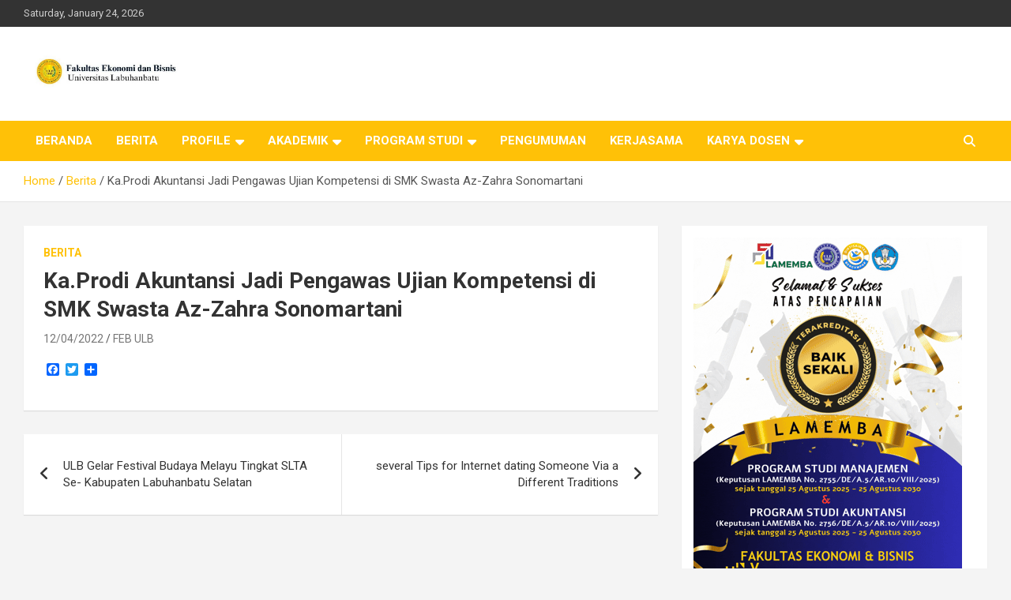

--- FILE ---
content_type: text/html; charset=UTF-8
request_url: https://feb.ulb.ac.id/ka-prodi-akuntansi-jadi-pengawas-ujian-kompetensi-di-smk-swasta-az-zahra-sonomartani/
body_size: 11792
content:
<!doctype html>
<html lang="en-US">
<head>
	<meta charset="UTF-8">
	<meta name="viewport" content="width=device-width, initial-scale=1, shrink-to-fit=no">
	<link rel="profile" href="https://gmpg.org/xfn/11">

	<meta name='robots' content='index, follow, max-image-preview:large, max-snippet:-1, max-video-preview:-1' />
	<style>img:is([sizes="auto" i], [sizes^="auto," i]) { contain-intrinsic-size: 3000px 1500px }</style>
	<meta property="og:title" content="Ka.Prodi Akuntansi Jadi Pengawas Ujian Kompetensi di SMK Swasta Az-Zahra Sonomartani"/>
<meta property="og:description" content=""/>
<meta property="og:type" content="article"/>
<meta property="og:article:published_time" content="2022-04-12 04:18:33"/>
<meta property="og:article:modified_time" content="2022-04-12 04:18:33"/>

<!-- Twitter Card generated by Blog2Social 850 - https://www.blog2social.com -->
<meta name="twitter:card" content="summary">
<meta name="twitter:title" content="Ka.Prodi Akuntansi Jadi Pengawas Ujian Kompetensi di SMK Swasta Az-Zahra Sonomartani"/>
<meta name="twitter:description" content=""/>
<!-- Twitter Card generated by Blog2Social 850 - https://www.blog2social.com -->
<meta name="author" content="FEB ULB"/>

	<!-- This site is optimized with the Yoast SEO plugin v25.6 - https://yoast.com/wordpress/plugins/seo/ -->
	<title>Ka.Prodi Akuntansi Jadi Pengawas Ujian Kompetensi di SMK Swasta Az-Zahra Sonomartani - FEB ULB - Universitas Labuhanbatu</title>
	<link rel="canonical" href="https://feb.ulb.ac.id/ka-prodi-akuntansi-jadi-pengawas-ujian-kompetensi-di-smk-swasta-az-zahra-sonomartani/" />
	<meta property="og:url" content="https://feb.ulb.ac.id/ka-prodi-akuntansi-jadi-pengawas-ujian-kompetensi-di-smk-swasta-az-zahra-sonomartani/" />
	<meta property="og:site_name" content="FEB ULB - Universitas Labuhanbatu" />
	<meta property="article:published_time" content="2022-04-12T04:18:33+00:00" />
	<meta name="author" content="FEB ULB" />
	<meta name="twitter:label1" content="Written by" />
	<meta name="twitter:data1" content="FEB ULB" />
	<script type="application/ld+json" class="yoast-schema-graph">{"@context":"https://schema.org","@graph":[{"@type":"Article","@id":"https://feb.ulb.ac.id/ka-prodi-akuntansi-jadi-pengawas-ujian-kompetensi-di-smk-swasta-az-zahra-sonomartani/#article","isPartOf":{"@id":"https://feb.ulb.ac.id/ka-prodi-akuntansi-jadi-pengawas-ujian-kompetensi-di-smk-swasta-az-zahra-sonomartani/"},"author":{"name":"FEB ULB","@id":"https://feb.ulb.ac.id/#/schema/person/5ec523b5e714fe8d398c9f95c0904a1c"},"headline":"Ka.Prodi Akuntansi Jadi Pengawas Ujian Kompetensi di SMK Swasta Az-Zahra Sonomartani","datePublished":"2022-04-12T04:18:33+00:00","mainEntityOfPage":{"@id":"https://feb.ulb.ac.id/ka-prodi-akuntansi-jadi-pengawas-ujian-kompetensi-di-smk-swasta-az-zahra-sonomartani/"},"wordCount":12,"publisher":{"@id":"https://feb.ulb.ac.id/#organization"},"articleSection":["Berita"],"inLanguage":"en-US"},{"@type":"WebPage","@id":"https://feb.ulb.ac.id/ka-prodi-akuntansi-jadi-pengawas-ujian-kompetensi-di-smk-swasta-az-zahra-sonomartani/","url":"https://feb.ulb.ac.id/ka-prodi-akuntansi-jadi-pengawas-ujian-kompetensi-di-smk-swasta-az-zahra-sonomartani/","name":"Ka.Prodi Akuntansi Jadi Pengawas Ujian Kompetensi di SMK Swasta Az-Zahra Sonomartani - FEB ULB - Universitas Labuhanbatu","isPartOf":{"@id":"https://feb.ulb.ac.id/#website"},"datePublished":"2022-04-12T04:18:33+00:00","breadcrumb":{"@id":"https://feb.ulb.ac.id/ka-prodi-akuntansi-jadi-pengawas-ujian-kompetensi-di-smk-swasta-az-zahra-sonomartani/#breadcrumb"},"inLanguage":"en-US","potentialAction":[{"@type":"ReadAction","target":["https://feb.ulb.ac.id/ka-prodi-akuntansi-jadi-pengawas-ujian-kompetensi-di-smk-swasta-az-zahra-sonomartani/"]}]},{"@type":"BreadcrumbList","@id":"https://feb.ulb.ac.id/ka-prodi-akuntansi-jadi-pengawas-ujian-kompetensi-di-smk-swasta-az-zahra-sonomartani/#breadcrumb","itemListElement":[{"@type":"ListItem","position":1,"name":"Home","item":"https://feb.ulb.ac.id/"},{"@type":"ListItem","position":2,"name":"Ka.Prodi Akuntansi Jadi Pengawas Ujian Kompetensi di SMK Swasta Az-Zahra Sonomartani"}]},{"@type":"WebSite","@id":"https://feb.ulb.ac.id/#website","url":"https://feb.ulb.ac.id/","name":"FEB ULB - Universitas Labuhanbatu","description":"","publisher":{"@id":"https://feb.ulb.ac.id/#organization"},"potentialAction":[{"@type":"SearchAction","target":{"@type":"EntryPoint","urlTemplate":"https://feb.ulb.ac.id/?s={search_term_string}"},"query-input":{"@type":"PropertyValueSpecification","valueRequired":true,"valueName":"search_term_string"}}],"inLanguage":"en-US"},{"@type":"Organization","@id":"https://feb.ulb.ac.id/#organization","name":"FEB ULB - Universitas Labuhanbatu","url":"https://feb.ulb.ac.id/","logo":{"@type":"ImageObject","inLanguage":"en-US","@id":"https://feb.ulb.ac.id/#/schema/logo/image/","url":"https://feb.ulb.ac.id/wp-content/uploads/2024/02/cropped-cropped-FAKULTAS-EKONOMI-DAN-BISNIS-1.jpg","contentUrl":"https://feb.ulb.ac.id/wp-content/uploads/2024/02/cropped-cropped-FAKULTAS-EKONOMI-DAN-BISNIS-1.jpg","width":1203,"height":185,"caption":"FEB ULB - Universitas Labuhanbatu"},"image":{"@id":"https://feb.ulb.ac.id/#/schema/logo/image/"}},{"@type":"Person","@id":"https://feb.ulb.ac.id/#/schema/person/5ec523b5e714fe8d398c9f95c0904a1c","name":"FEB ULB","image":{"@type":"ImageObject","inLanguage":"en-US","@id":"https://feb.ulb.ac.id/#/schema/person/image/","url":"https://secure.gravatar.com/avatar/f38c828a145681d292a24771588200f93d29ffb81a1955b23161058792991fe1?s=96&d=mm&r=g","contentUrl":"https://secure.gravatar.com/avatar/f38c828a145681d292a24771588200f93d29ffb81a1955b23161058792991fe1?s=96&d=mm&r=g","caption":"FEB ULB"},"url":"https://feb.ulb.ac.id/author/admin/"}]}</script>
	<!-- / Yoast SEO plugin. -->


<link rel='dns-prefetch' href='//static.addtoany.com' />
<link rel='dns-prefetch' href='//fonts.googleapis.com' />
<link rel="alternate" type="application/rss+xml" title="FEB ULB - Universitas Labuhanbatu &raquo; Feed" href="https://feb.ulb.ac.id/feed/" />
<link rel="alternate" type="application/rss+xml" title="FEB ULB - Universitas Labuhanbatu &raquo; Comments Feed" href="https://feb.ulb.ac.id/comments/feed/" />
<link rel="alternate" type="application/rss+xml" title="FEB ULB - Universitas Labuhanbatu &raquo; Ka.Prodi Akuntansi Jadi Pengawas Ujian Kompetensi di SMK Swasta Az-Zahra Sonomartani Comments Feed" href="https://feb.ulb.ac.id/ka-prodi-akuntansi-jadi-pengawas-ujian-kompetensi-di-smk-swasta-az-zahra-sonomartani/feed/" />
<script type="text/javascript">
/* <![CDATA[ */
window._wpemojiSettings = {"baseUrl":"https:\/\/s.w.org\/images\/core\/emoji\/16.0.1\/72x72\/","ext":".png","svgUrl":"https:\/\/s.w.org\/images\/core\/emoji\/16.0.1\/svg\/","svgExt":".svg","source":{"concatemoji":"https:\/\/feb.ulb.ac.id\/wp-includes\/js\/wp-emoji-release.min.js?ver=6.8.3"}};
/*! This file is auto-generated */
!function(s,n){var o,i,e;function c(e){try{var t={supportTests:e,timestamp:(new Date).valueOf()};sessionStorage.setItem(o,JSON.stringify(t))}catch(e){}}function p(e,t,n){e.clearRect(0,0,e.canvas.width,e.canvas.height),e.fillText(t,0,0);var t=new Uint32Array(e.getImageData(0,0,e.canvas.width,e.canvas.height).data),a=(e.clearRect(0,0,e.canvas.width,e.canvas.height),e.fillText(n,0,0),new Uint32Array(e.getImageData(0,0,e.canvas.width,e.canvas.height).data));return t.every(function(e,t){return e===a[t]})}function u(e,t){e.clearRect(0,0,e.canvas.width,e.canvas.height),e.fillText(t,0,0);for(var n=e.getImageData(16,16,1,1),a=0;a<n.data.length;a++)if(0!==n.data[a])return!1;return!0}function f(e,t,n,a){switch(t){case"flag":return n(e,"\ud83c\udff3\ufe0f\u200d\u26a7\ufe0f","\ud83c\udff3\ufe0f\u200b\u26a7\ufe0f")?!1:!n(e,"\ud83c\udde8\ud83c\uddf6","\ud83c\udde8\u200b\ud83c\uddf6")&&!n(e,"\ud83c\udff4\udb40\udc67\udb40\udc62\udb40\udc65\udb40\udc6e\udb40\udc67\udb40\udc7f","\ud83c\udff4\u200b\udb40\udc67\u200b\udb40\udc62\u200b\udb40\udc65\u200b\udb40\udc6e\u200b\udb40\udc67\u200b\udb40\udc7f");case"emoji":return!a(e,"\ud83e\udedf")}return!1}function g(e,t,n,a){var r="undefined"!=typeof WorkerGlobalScope&&self instanceof WorkerGlobalScope?new OffscreenCanvas(300,150):s.createElement("canvas"),o=r.getContext("2d",{willReadFrequently:!0}),i=(o.textBaseline="top",o.font="600 32px Arial",{});return e.forEach(function(e){i[e]=t(o,e,n,a)}),i}function t(e){var t=s.createElement("script");t.src=e,t.defer=!0,s.head.appendChild(t)}"undefined"!=typeof Promise&&(o="wpEmojiSettingsSupports",i=["flag","emoji"],n.supports={everything:!0,everythingExceptFlag:!0},e=new Promise(function(e){s.addEventListener("DOMContentLoaded",e,{once:!0})}),new Promise(function(t){var n=function(){try{var e=JSON.parse(sessionStorage.getItem(o));if("object"==typeof e&&"number"==typeof e.timestamp&&(new Date).valueOf()<e.timestamp+604800&&"object"==typeof e.supportTests)return e.supportTests}catch(e){}return null}();if(!n){if("undefined"!=typeof Worker&&"undefined"!=typeof OffscreenCanvas&&"undefined"!=typeof URL&&URL.createObjectURL&&"undefined"!=typeof Blob)try{var e="postMessage("+g.toString()+"("+[JSON.stringify(i),f.toString(),p.toString(),u.toString()].join(",")+"));",a=new Blob([e],{type:"text/javascript"}),r=new Worker(URL.createObjectURL(a),{name:"wpTestEmojiSupports"});return void(r.onmessage=function(e){c(n=e.data),r.terminate(),t(n)})}catch(e){}c(n=g(i,f,p,u))}t(n)}).then(function(e){for(var t in e)n.supports[t]=e[t],n.supports.everything=n.supports.everything&&n.supports[t],"flag"!==t&&(n.supports.everythingExceptFlag=n.supports.everythingExceptFlag&&n.supports[t]);n.supports.everythingExceptFlag=n.supports.everythingExceptFlag&&!n.supports.flag,n.DOMReady=!1,n.readyCallback=function(){n.DOMReady=!0}}).then(function(){return e}).then(function(){var e;n.supports.everything||(n.readyCallback(),(e=n.source||{}).concatemoji?t(e.concatemoji):e.wpemoji&&e.twemoji&&(t(e.twemoji),t(e.wpemoji)))}))}((window,document),window._wpemojiSettings);
/* ]]> */
</script>
<link rel='stylesheet' id='ai1ec_style-css' href='//feb.ulb.ac.id/wp-content/plugins/all-in-one-event-calendar/cache/90751075_ai1ec_parsed_css.css?ver=3.0.0' type='text/css' media='all' />
<link rel='stylesheet' id='colorboxstyle-css' href='https://feb.ulb.ac.id/wp-content/plugins/link-library/colorbox/colorbox.css?ver=6.8.3' type='text/css' media='all' />
<style id='wp-emoji-styles-inline-css' type='text/css'>

	img.wp-smiley, img.emoji {
		display: inline !important;
		border: none !important;
		box-shadow: none !important;
		height: 1em !important;
		width: 1em !important;
		margin: 0 0.07em !important;
		vertical-align: -0.1em !important;
		background: none !important;
		padding: 0 !important;
	}
</style>
<link rel='stylesheet' id='wp-block-library-css' href='https://feb.ulb.ac.id/wp-includes/css/dist/block-library/style.min.css?ver=6.8.3' type='text/css' media='all' />
<style id='classic-theme-styles-inline-css' type='text/css'>
/*! This file is auto-generated */
.wp-block-button__link{color:#fff;background-color:#32373c;border-radius:9999px;box-shadow:none;text-decoration:none;padding:calc(.667em + 2px) calc(1.333em + 2px);font-size:1.125em}.wp-block-file__button{background:#32373c;color:#fff;text-decoration:none}
</style>
<style id='global-styles-inline-css' type='text/css'>
:root{--wp--preset--aspect-ratio--square: 1;--wp--preset--aspect-ratio--4-3: 4/3;--wp--preset--aspect-ratio--3-4: 3/4;--wp--preset--aspect-ratio--3-2: 3/2;--wp--preset--aspect-ratio--2-3: 2/3;--wp--preset--aspect-ratio--16-9: 16/9;--wp--preset--aspect-ratio--9-16: 9/16;--wp--preset--color--black: #000000;--wp--preset--color--cyan-bluish-gray: #abb8c3;--wp--preset--color--white: #ffffff;--wp--preset--color--pale-pink: #f78da7;--wp--preset--color--vivid-red: #cf2e2e;--wp--preset--color--luminous-vivid-orange: #ff6900;--wp--preset--color--luminous-vivid-amber: #fcb900;--wp--preset--color--light-green-cyan: #7bdcb5;--wp--preset--color--vivid-green-cyan: #00d084;--wp--preset--color--pale-cyan-blue: #8ed1fc;--wp--preset--color--vivid-cyan-blue: #0693e3;--wp--preset--color--vivid-purple: #9b51e0;--wp--preset--gradient--vivid-cyan-blue-to-vivid-purple: linear-gradient(135deg,rgba(6,147,227,1) 0%,rgb(155,81,224) 100%);--wp--preset--gradient--light-green-cyan-to-vivid-green-cyan: linear-gradient(135deg,rgb(122,220,180) 0%,rgb(0,208,130) 100%);--wp--preset--gradient--luminous-vivid-amber-to-luminous-vivid-orange: linear-gradient(135deg,rgba(252,185,0,1) 0%,rgba(255,105,0,1) 100%);--wp--preset--gradient--luminous-vivid-orange-to-vivid-red: linear-gradient(135deg,rgba(255,105,0,1) 0%,rgb(207,46,46) 100%);--wp--preset--gradient--very-light-gray-to-cyan-bluish-gray: linear-gradient(135deg,rgb(238,238,238) 0%,rgb(169,184,195) 100%);--wp--preset--gradient--cool-to-warm-spectrum: linear-gradient(135deg,rgb(74,234,220) 0%,rgb(151,120,209) 20%,rgb(207,42,186) 40%,rgb(238,44,130) 60%,rgb(251,105,98) 80%,rgb(254,248,76) 100%);--wp--preset--gradient--blush-light-purple: linear-gradient(135deg,rgb(255,206,236) 0%,rgb(152,150,240) 100%);--wp--preset--gradient--blush-bordeaux: linear-gradient(135deg,rgb(254,205,165) 0%,rgb(254,45,45) 50%,rgb(107,0,62) 100%);--wp--preset--gradient--luminous-dusk: linear-gradient(135deg,rgb(255,203,112) 0%,rgb(199,81,192) 50%,rgb(65,88,208) 100%);--wp--preset--gradient--pale-ocean: linear-gradient(135deg,rgb(255,245,203) 0%,rgb(182,227,212) 50%,rgb(51,167,181) 100%);--wp--preset--gradient--electric-grass: linear-gradient(135deg,rgb(202,248,128) 0%,rgb(113,206,126) 100%);--wp--preset--gradient--midnight: linear-gradient(135deg,rgb(2,3,129) 0%,rgb(40,116,252) 100%);--wp--preset--font-size--small: 13px;--wp--preset--font-size--medium: 20px;--wp--preset--font-size--large: 36px;--wp--preset--font-size--x-large: 42px;--wp--preset--spacing--20: 0.44rem;--wp--preset--spacing--30: 0.67rem;--wp--preset--spacing--40: 1rem;--wp--preset--spacing--50: 1.5rem;--wp--preset--spacing--60: 2.25rem;--wp--preset--spacing--70: 3.38rem;--wp--preset--spacing--80: 5.06rem;--wp--preset--shadow--natural: 6px 6px 9px rgba(0, 0, 0, 0.2);--wp--preset--shadow--deep: 12px 12px 50px rgba(0, 0, 0, 0.4);--wp--preset--shadow--sharp: 6px 6px 0px rgba(0, 0, 0, 0.2);--wp--preset--shadow--outlined: 6px 6px 0px -3px rgba(255, 255, 255, 1), 6px 6px rgba(0, 0, 0, 1);--wp--preset--shadow--crisp: 6px 6px 0px rgba(0, 0, 0, 1);}:where(.is-layout-flex){gap: 0.5em;}:where(.is-layout-grid){gap: 0.5em;}body .is-layout-flex{display: flex;}.is-layout-flex{flex-wrap: wrap;align-items: center;}.is-layout-flex > :is(*, div){margin: 0;}body .is-layout-grid{display: grid;}.is-layout-grid > :is(*, div){margin: 0;}:where(.wp-block-columns.is-layout-flex){gap: 2em;}:where(.wp-block-columns.is-layout-grid){gap: 2em;}:where(.wp-block-post-template.is-layout-flex){gap: 1.25em;}:where(.wp-block-post-template.is-layout-grid){gap: 1.25em;}.has-black-color{color: var(--wp--preset--color--black) !important;}.has-cyan-bluish-gray-color{color: var(--wp--preset--color--cyan-bluish-gray) !important;}.has-white-color{color: var(--wp--preset--color--white) !important;}.has-pale-pink-color{color: var(--wp--preset--color--pale-pink) !important;}.has-vivid-red-color{color: var(--wp--preset--color--vivid-red) !important;}.has-luminous-vivid-orange-color{color: var(--wp--preset--color--luminous-vivid-orange) !important;}.has-luminous-vivid-amber-color{color: var(--wp--preset--color--luminous-vivid-amber) !important;}.has-light-green-cyan-color{color: var(--wp--preset--color--light-green-cyan) !important;}.has-vivid-green-cyan-color{color: var(--wp--preset--color--vivid-green-cyan) !important;}.has-pale-cyan-blue-color{color: var(--wp--preset--color--pale-cyan-blue) !important;}.has-vivid-cyan-blue-color{color: var(--wp--preset--color--vivid-cyan-blue) !important;}.has-vivid-purple-color{color: var(--wp--preset--color--vivid-purple) !important;}.has-black-background-color{background-color: var(--wp--preset--color--black) !important;}.has-cyan-bluish-gray-background-color{background-color: var(--wp--preset--color--cyan-bluish-gray) !important;}.has-white-background-color{background-color: var(--wp--preset--color--white) !important;}.has-pale-pink-background-color{background-color: var(--wp--preset--color--pale-pink) !important;}.has-vivid-red-background-color{background-color: var(--wp--preset--color--vivid-red) !important;}.has-luminous-vivid-orange-background-color{background-color: var(--wp--preset--color--luminous-vivid-orange) !important;}.has-luminous-vivid-amber-background-color{background-color: var(--wp--preset--color--luminous-vivid-amber) !important;}.has-light-green-cyan-background-color{background-color: var(--wp--preset--color--light-green-cyan) !important;}.has-vivid-green-cyan-background-color{background-color: var(--wp--preset--color--vivid-green-cyan) !important;}.has-pale-cyan-blue-background-color{background-color: var(--wp--preset--color--pale-cyan-blue) !important;}.has-vivid-cyan-blue-background-color{background-color: var(--wp--preset--color--vivid-cyan-blue) !important;}.has-vivid-purple-background-color{background-color: var(--wp--preset--color--vivid-purple) !important;}.has-black-border-color{border-color: var(--wp--preset--color--black) !important;}.has-cyan-bluish-gray-border-color{border-color: var(--wp--preset--color--cyan-bluish-gray) !important;}.has-white-border-color{border-color: var(--wp--preset--color--white) !important;}.has-pale-pink-border-color{border-color: var(--wp--preset--color--pale-pink) !important;}.has-vivid-red-border-color{border-color: var(--wp--preset--color--vivid-red) !important;}.has-luminous-vivid-orange-border-color{border-color: var(--wp--preset--color--luminous-vivid-orange) !important;}.has-luminous-vivid-amber-border-color{border-color: var(--wp--preset--color--luminous-vivid-amber) !important;}.has-light-green-cyan-border-color{border-color: var(--wp--preset--color--light-green-cyan) !important;}.has-vivid-green-cyan-border-color{border-color: var(--wp--preset--color--vivid-green-cyan) !important;}.has-pale-cyan-blue-border-color{border-color: var(--wp--preset--color--pale-cyan-blue) !important;}.has-vivid-cyan-blue-border-color{border-color: var(--wp--preset--color--vivid-cyan-blue) !important;}.has-vivid-purple-border-color{border-color: var(--wp--preset--color--vivid-purple) !important;}.has-vivid-cyan-blue-to-vivid-purple-gradient-background{background: var(--wp--preset--gradient--vivid-cyan-blue-to-vivid-purple) !important;}.has-light-green-cyan-to-vivid-green-cyan-gradient-background{background: var(--wp--preset--gradient--light-green-cyan-to-vivid-green-cyan) !important;}.has-luminous-vivid-amber-to-luminous-vivid-orange-gradient-background{background: var(--wp--preset--gradient--luminous-vivid-amber-to-luminous-vivid-orange) !important;}.has-luminous-vivid-orange-to-vivid-red-gradient-background{background: var(--wp--preset--gradient--luminous-vivid-orange-to-vivid-red) !important;}.has-very-light-gray-to-cyan-bluish-gray-gradient-background{background: var(--wp--preset--gradient--very-light-gray-to-cyan-bluish-gray) !important;}.has-cool-to-warm-spectrum-gradient-background{background: var(--wp--preset--gradient--cool-to-warm-spectrum) !important;}.has-blush-light-purple-gradient-background{background: var(--wp--preset--gradient--blush-light-purple) !important;}.has-blush-bordeaux-gradient-background{background: var(--wp--preset--gradient--blush-bordeaux) !important;}.has-luminous-dusk-gradient-background{background: var(--wp--preset--gradient--luminous-dusk) !important;}.has-pale-ocean-gradient-background{background: var(--wp--preset--gradient--pale-ocean) !important;}.has-electric-grass-gradient-background{background: var(--wp--preset--gradient--electric-grass) !important;}.has-midnight-gradient-background{background: var(--wp--preset--gradient--midnight) !important;}.has-small-font-size{font-size: var(--wp--preset--font-size--small) !important;}.has-medium-font-size{font-size: var(--wp--preset--font-size--medium) !important;}.has-large-font-size{font-size: var(--wp--preset--font-size--large) !important;}.has-x-large-font-size{font-size: var(--wp--preset--font-size--x-large) !important;}
:where(.wp-block-post-template.is-layout-flex){gap: 1.25em;}:where(.wp-block-post-template.is-layout-grid){gap: 1.25em;}
:where(.wp-block-columns.is-layout-flex){gap: 2em;}:where(.wp-block-columns.is-layout-grid){gap: 2em;}
:root :where(.wp-block-pullquote){font-size: 1.5em;line-height: 1.6;}
</style>
<link rel='stylesheet' id='thumbs_rating_styles-css' href='https://feb.ulb.ac.id/wp-content/plugins/link-library/upvote-downvote/css/style.css?ver=1.0.0' type='text/css' media='all' />
<link rel='stylesheet' id='bootstrap-style-css' href='https://feb.ulb.ac.id/wp-content/themes/newscard/assets/library/bootstrap/css/bootstrap.min.css?ver=4.0.0' type='text/css' media='all' />
<link rel='stylesheet' id='font-awesome-style-css' href='https://feb.ulb.ac.id/wp-content/themes/newscard/assets/library/font-awesome/css/all.min.css?ver=6.8.3' type='text/css' media='all' />
<link rel='stylesheet' id='newscard-google-fonts-css' href='//fonts.googleapis.com/css?family=Roboto%3A100%2C300%2C300i%2C400%2C400i%2C500%2C500i%2C700%2C700i&#038;ver=6.8.3' type='text/css' media='all' />
<link rel='stylesheet' id='newscard-style-css' href='https://feb.ulb.ac.id/wp-content/themes/newscard/style.css?ver=6.8.3' type='text/css' media='all' />
<link rel='stylesheet' id='simple-social-icons-font-css' href='https://feb.ulb.ac.id/wp-content/plugins/simple-social-icons/css/style.css?ver=3.0.2' type='text/css' media='all' />
<link rel='stylesheet' id='addtoany-css' href='https://feb.ulb.ac.id/wp-content/plugins/add-to-any/addtoany.min.css?ver=1.16' type='text/css' media='all' />
<style id='addtoany-inline-css' type='text/css'>
@media screen and (min-width:981px){
.a2a_floating_style.a2a_default_style{display:none;}
}
</style>
<link rel='stylesheet' id='__EPYT__style-css' href='https://feb.ulb.ac.id/wp-content/plugins/youtube-embed-plus/styles/ytprefs.min.css?ver=14.2.3' type='text/css' media='all' />
<style id='__EPYT__style-inline-css' type='text/css'>

                .epyt-gallery-thumb {
                        width: 33.333%;
                }
                
</style>
<script type="text/javascript" src="https://feb.ulb.ac.id/wp-includes/js/jquery/jquery.min.js?ver=3.7.1" id="jquery-core-js"></script>
<script type="text/javascript" src="https://feb.ulb.ac.id/wp-includes/js/jquery/jquery-migrate.min.js?ver=3.4.1" id="jquery-migrate-js"></script>
<script type="text/javascript" src="https://feb.ulb.ac.id/wp-content/plugins/link-library/colorbox/jquery.colorbox-min.js?ver=1.3.9" id="colorbox-js"></script>
<script type="text/javascript" id="addtoany-core-js-before">
/* <![CDATA[ */
window.a2a_config=window.a2a_config||{};a2a_config.callbacks=[];a2a_config.overlays=[];a2a_config.templates={};
php
/* ]]> */
</script>
<script type="text/javascript" defer src="https://static.addtoany.com/menu/page.js" id="addtoany-core-js"></script>
<script type="text/javascript" defer src="https://feb.ulb.ac.id/wp-content/plugins/add-to-any/addtoany.min.js?ver=1.1" id="addtoany-jquery-js"></script>
<script type="text/javascript" id="thumbs_rating_scripts-js-extra">
/* <![CDATA[ */
var thumbs_rating_ajax = {"ajax_url":"https:\/\/feb.ulb.ac.id\/wp-admin\/admin-ajax.php","nonce":"ee4fbb34ee"};
/* ]]> */
</script>
<script type="text/javascript" src="https://feb.ulb.ac.id/wp-content/plugins/link-library/upvote-downvote/js/general.js?ver=4.0.1" id="thumbs_rating_scripts-js"></script>
<!--[if lt IE 9]>
<script type="text/javascript" src="https://feb.ulb.ac.id/wp-content/themes/newscard/assets/js/html5.js?ver=3.7.3" id="html5-js"></script>
<![endif]-->
<script type="text/javascript" id="__ytprefs__-js-extra">
/* <![CDATA[ */
var _EPYT_ = {"ajaxurl":"https:\/\/feb.ulb.ac.id\/wp-admin\/admin-ajax.php","security":"7689255f40","gallery_scrolloffset":"20","eppathtoscripts":"https:\/\/feb.ulb.ac.id\/wp-content\/plugins\/youtube-embed-plus\/scripts\/","eppath":"https:\/\/feb.ulb.ac.id\/wp-content\/plugins\/youtube-embed-plus\/","epresponsiveselector":"[\"iframe.__youtube_prefs_widget__\"]","epdovol":"1","version":"14.2.3","evselector":"iframe.__youtube_prefs__[src], iframe[src*=\"youtube.com\/embed\/\"], iframe[src*=\"youtube-nocookie.com\/embed\/\"]","ajax_compat":"","maxres_facade":"eager","ytapi_load":"light","pause_others":"","stopMobileBuffer":"1","facade_mode":"","not_live_on_channel":""};
/* ]]> */
</script>
<script type="text/javascript" src="https://feb.ulb.ac.id/wp-content/plugins/youtube-embed-plus/scripts/ytprefs.min.js?ver=14.2.3" id="__ytprefs__-js"></script>
<link rel="https://api.w.org/" href="https://feb.ulb.ac.id/wp-json/" /><link rel="alternate" title="JSON" type="application/json" href="https://feb.ulb.ac.id/wp-json/wp/v2/posts/3732" /><link rel="EditURI" type="application/rsd+xml" title="RSD" href="https://feb.ulb.ac.id/xmlrpc.php?rsd" />
<meta name="generator" content="WordPress 6.8.3" />
<link rel='shortlink' href='https://feb.ulb.ac.id/?p=3732' />
<link rel="alternate" title="oEmbed (JSON)" type="application/json+oembed" href="https://feb.ulb.ac.id/wp-json/oembed/1.0/embed?url=https%3A%2F%2Ffeb.ulb.ac.id%2Fka-prodi-akuntansi-jadi-pengawas-ujian-kompetensi-di-smk-swasta-az-zahra-sonomartani%2F" />
<link rel="alternate" title="oEmbed (XML)" type="text/xml+oembed" href="https://feb.ulb.ac.id/wp-json/oembed/1.0/embed?url=https%3A%2F%2Ffeb.ulb.ac.id%2Fka-prodi-akuntansi-jadi-pengawas-ujian-kompetensi-di-smk-swasta-az-zahra-sonomartani%2F&#038;format=xml" />
<link rel="pingback" href="https://feb.ulb.ac.id/xmlrpc.php">		<style type="text/css">
					.site-title,
			.site-description {
				position: absolute;
				clip: rect(1px, 1px, 1px, 1px);
			}
				</style>
		<link rel="icon" href="https://feb.ulb.ac.id/wp-content/uploads/2020/02/cropped-cropped-LOGO-FEB-ULB-32x32.jpg" sizes="32x32" />
<link rel="icon" href="https://feb.ulb.ac.id/wp-content/uploads/2020/02/cropped-cropped-LOGO-FEB-ULB-192x192.jpg" sizes="192x192" />
<link rel="apple-touch-icon" href="https://feb.ulb.ac.id/wp-content/uploads/2020/02/cropped-cropped-LOGO-FEB-ULB-180x180.jpg" />
<meta name="msapplication-TileImage" content="https://feb.ulb.ac.id/wp-content/uploads/2020/02/cropped-cropped-LOGO-FEB-ULB-270x270.jpg" />
		<style type="text/css" id="wp-custom-css">
			.navigation-bar {
	background-color:  #ffc107;}
.post-img-wrap .entry-meta .cat-links a, .post-img-wrap + .entry-header .entry-meta .cat-links a {
	background-color: #ffc107;}
.btn-theme {
	background-color: #ffc107;}
.back-to-top a {
	background-color: #ffc107;}
.navigation.pagination .current, .navigation.pagination a:hover {
    color: #fff;
	background-color: #ffc107;}
.top-stories-bar .top-stories-label .flash-icon {
		background-color: #ffc107;}
.flash-icon:before {
	border: 1px solid #ffc107;}
.top-stories-bar .top-stories-label .flash-icon:after {
	border: 1px solid #ffc107;}
.stories-title {
	border-left: 4px solid #ffc107;}
.widget-title {
	border-left: 4px solid #ffc107;}
.entry-title a:hover, .entry-title a:focus {
	color: #ffc107;}
.top-stories-bar .top-stories-lists .marquee a:hover {
	color: #ffc107;}
.widget ul li a:hover {
	color: #ffc107;}
.entry-meta .cat-links a {
	color: #ffc107;}
a, a:hover{
	color: #ffc107;}
		</style>
		</head>

<body class="wp-singular post-template-default single single-post postid-3732 single-format-standard wp-custom-logo wp-theme-newscard theme-body group-blog">

<div id="page" class="site">
	<a class="skip-link screen-reader-text" href="#content">Skip to content</a>
	
	<header id="masthead" class="site-header">
					<div class="info-bar">
				<div class="container">
					<div class="row gutter-10">
						<div class="col col-sm contact-section">
							<div class="date">
								<ul><li>Saturday, January 24, 2026</li></ul>
							</div>
						</div><!-- .contact-section -->

											</div><!-- .row -->
          		</div><!-- .container -->
        	</div><!-- .infobar -->
        		<nav class="navbar navbar-expand-lg d-block">
			<div class="navbar-head" >
				<div class="container">
					<div class="row navbar-head-row align-items-center">
						<div class="col-lg-4">
							<div class="site-branding navbar-brand">
								<a href="https://feb.ulb.ac.id/" class="custom-logo-link" rel="home"><img width="1203" height="185" src="https://feb.ulb.ac.id/wp-content/uploads/2024/02/cropped-cropped-FAKULTAS-EKONOMI-DAN-BISNIS-1.jpg" class="custom-logo" alt="FEB ULB &#8211; Universitas Labuhanbatu" decoding="async" fetchpriority="high" srcset="https://feb.ulb.ac.id/wp-content/uploads/2024/02/cropped-cropped-FAKULTAS-EKONOMI-DAN-BISNIS-1.jpg 1203w, https://feb.ulb.ac.id/wp-content/uploads/2024/02/cropped-cropped-FAKULTAS-EKONOMI-DAN-BISNIS-1-300x46.jpg 300w, https://feb.ulb.ac.id/wp-content/uploads/2024/02/cropped-cropped-FAKULTAS-EKONOMI-DAN-BISNIS-1-1024x157.jpg 1024w, https://feb.ulb.ac.id/wp-content/uploads/2024/02/cropped-cropped-FAKULTAS-EKONOMI-DAN-BISNIS-1-768x118.jpg 768w" sizes="(max-width: 1203px) 100vw, 1203px" /></a>									<h2 class="site-title"><a href="https://feb.ulb.ac.id/" rel="home">FEB ULB &#8211; Universitas Labuhanbatu</a></h2>
															</div><!-- .site-branding .navbar-brand -->
						</div>
											</div><!-- .row -->
				</div><!-- .container -->
			</div><!-- .navbar-head -->
			<div class="navigation-bar">
				<div class="navigation-bar-top">
					<div class="container">
						<button class="navbar-toggler menu-toggle" type="button" data-toggle="collapse" data-target="#navbarCollapse" aria-controls="navbarCollapse" aria-expanded="false" aria-label="Toggle navigation"></button>
						<span class="search-toggle"></span>
					</div><!-- .container -->
					<div class="search-bar">
						<div class="container">
							<div class="search-block off">
								<form action="https://feb.ulb.ac.id/" method="get" class="search-form">
	<label class="assistive-text"> Search </label>
	<div class="input-group">
		<input type="search" value="" placeholder="Search" class="form-control s" name="s">
		<div class="input-group-prepend">
			<button class="btn btn-theme">Search</button>
		</div>
	</div>
</form><!-- .search-form -->
							</div><!-- .search-box -->
						</div><!-- .container -->
					</div><!-- .search-bar -->
				</div><!-- .navigation-bar-top -->
				<div class="navbar-main">
					<div class="container">
						<div class="collapse navbar-collapse" id="navbarCollapse">
							<div id="site-navigation" class="main-navigation nav-uppercase" role="navigation">
								<ul class="nav-menu navbar-nav d-lg-block"><li id="menu-item-309" class="menu-item menu-item-type-custom menu-item-object-custom menu-item-home menu-item-309"><a href="http://feb.ulb.ac.id/">Beranda</a></li>
<li id="menu-item-377" class="menu-item menu-item-type-taxonomy menu-item-object-category current-post-ancestor current-menu-parent current-post-parent menu-item-377"><a href="https://feb.ulb.ac.id/category/berita/">Berita</a></li>
<li id="menu-item-307" class="menu-item menu-item-type-taxonomy menu-item-object-category menu-item-has-children menu-item-307"><a href="https://feb.ulb.ac.id/category/profile/">Profile</a>
<ul class="sub-menu">
	<li id="menu-item-5255" class="menu-item menu-item-type-post_type menu-item-object-page menu-item-5255"><a href="https://feb.ulb.ac.id/sejarah-2/">Sejarah</a></li>
	<li id="menu-item-5164" class="menu-item menu-item-type-post_type menu-item-object-page menu-item-5164"><a href="https://feb.ulb.ac.id/sambutan-dekan/">Sambutan Dekan</a></li>
	<li id="menu-item-312" class="menu-item menu-item-type-post_type menu-item-object-page menu-item-312"><a href="https://feb.ulb.ac.id/visi-dan-misi/">Visi dan Misi</a></li>
	<li id="menu-item-320" class="menu-item menu-item-type-post_type menu-item-object-page menu-item-320"><a href="https://feb.ulb.ac.id/struktur-pimpinan/">Struktur Organisasi</a></li>
	<li id="menu-item-323" class="menu-item menu-item-type-post_type menu-item-object-page menu-item-323"><a href="https://feb.ulb.ac.id/akreditasi/">Akreditasi</a></li>
	<li id="menu-item-324" class="menu-item menu-item-type-post_type menu-item-object-page menu-item-324"><a href="https://feb.ulb.ac.id/fasilitas-sarana/">Fasilitas &#038; Sarana</a></li>
	<li id="menu-item-2325" class="menu-item menu-item-type-post_type menu-item-object-post menu-item-2325"><a href="https://feb.ulb.ac.id/kumpulan-surat-keputusan-fakultas-ekonomi-dan-bisnis-universitas-labuhanbatu/">SK Fakultas</a></li>
</ul>
</li>
<li id="menu-item-304" class="menu-item menu-item-type-taxonomy menu-item-object-category menu-item-has-children menu-item-304"><a href="https://feb.ulb.ac.id/category/akademik/">Akademik</a>
<ul class="sub-menu">
	<li id="menu-item-566" class="menu-item menu-item-type-taxonomy menu-item-object-category menu-item-566"><a href="https://feb.ulb.ac.id/category/akademik/jadwal-kuliah/">Jadwal Kuliah</a></li>
	<li id="menu-item-794" class="menu-item menu-item-type-post_type menu-item-object-page menu-item-794"><a href="https://feb.ulb.ac.id/daftar-dosen-yang-studi-lanjut/">Daftar Dosen Yang Studi Lanjut</a></li>
	<li id="menu-item-317" class="menu-item menu-item-type-post_type menu-item-object-page menu-item-317"><a href="https://feb.ulb.ac.id/informasi-akademik/">Informasi Akademik</a></li>
	<li id="menu-item-318" class="menu-item menu-item-type-post_type menu-item-object-page menu-item-318"><a href="https://feb.ulb.ac.id/kalender-akademik/">Kalender Akademik</a></li>
</ul>
</li>
<li id="menu-item-308" class="menu-item menu-item-type-taxonomy menu-item-object-category menu-item-has-children menu-item-308"><a href="https://feb.ulb.ac.id/category/program-studi/">Program Studi</a>
<ul class="sub-menu">
	<li id="menu-item-311" class="menu-item menu-item-type-post_type menu-item-object-page menu-item-has-children menu-item-311"><a href="https://feb.ulb.ac.id/tujuan/">S-1 Manajemen</a>
	<ul class="sub-menu">
		<li id="menu-item-5181" class="menu-item menu-item-type-post_type menu-item-object-page menu-item-5181"><a href="https://feb.ulb.ac.id/dosen-prodi-manajemen/">Dosen Prodi Manajemen</a></li>
		<li id="menu-item-5189" class="menu-item menu-item-type-post_type menu-item-object-page menu-item-has-children menu-item-5189"><a href="https://feb.ulb.ac.id/kurikulum-2/">Kurikulum</a>
		<ul class="sub-menu">
			<li id="menu-item-5241" class="menu-item menu-item-type-post_type menu-item-object-page menu-item-5241"><a href="https://feb.ulb.ac.id/rps-kkni-2/">RPS KKNI</a></li>
			<li id="menu-item-5242" class="menu-item menu-item-type-post_type menu-item-object-page menu-item-5242"><a href="https://feb.ulb.ac.id/rps-obe/">RPS OBE</a></li>
		</ul>
</li>
	</ul>
</li>
	<li id="menu-item-321" class="menu-item menu-item-type-post_type menu-item-object-page menu-item-has-children menu-item-321"><a href="https://feb.ulb.ac.id/visi-dan-misi-2/">S-1 Akuntansi</a>
	<ul class="sub-menu">
		<li id="menu-item-5182" class="menu-item menu-item-type-post_type menu-item-object-page menu-item-5182"><a href="https://feb.ulb.ac.id/dosen-prodi-akuntansi/">Dosen Prodi Akuntansi</a></li>
		<li id="menu-item-5190" class="menu-item menu-item-type-post_type menu-item-object-page menu-item-has-children menu-item-5190"><a href="https://feb.ulb.ac.id/kurikulum-3/">Kurikulum</a>
		<ul class="sub-menu">
			<li id="menu-item-5243" class="menu-item menu-item-type-post_type menu-item-object-page menu-item-5243"><a href="https://feb.ulb.ac.id/rps-kkni-3/">RPS KKNI</a></li>
			<li id="menu-item-5244" class="menu-item menu-item-type-post_type menu-item-object-page menu-item-5244"><a href="https://feb.ulb.ac.id/rps-obe-2/">RPS OBE</a></li>
		</ul>
</li>
	</ul>
</li>
</ul>
</li>
<li id="menu-item-306" class="menu-item menu-item-type-taxonomy menu-item-object-category menu-item-306"><a href="https://feb.ulb.ac.id/category/pengumuman/">Pengumuman</a></li>
<li id="menu-item-797" class="menu-item menu-item-type-post_type menu-item-object-page menu-item-797"><a href="https://feb.ulb.ac.id/796-2/">Kerjasama</a></li>
<li id="menu-item-2792" class="menu-item menu-item-type-taxonomy menu-item-object-category menu-item-has-children menu-item-2792"><a href="https://feb.ulb.ac.id/category/karya-dosen/">Karya Dosen</a>
<ul class="sub-menu">
	<li id="menu-item-4237" class="menu-item menu-item-type-post_type menu-item-object-page menu-item-4237"><a href="https://feb.ulb.ac.id/dr-sumitro-s-e-m-si/">Dr. Sumitro, S.E.,M.Si</a></li>
	<li id="menu-item-2793" class="menu-item menu-item-type-taxonomy menu-item-object-category menu-item-2793"><a href="https://feb.ulb.ac.id/category/jurnal-dosen/">Jurnal Dosen</a></li>
	<li id="menu-item-2794" class="menu-item menu-item-type-taxonomy menu-item-object-category menu-item-2794"><a href="https://feb.ulb.ac.id/category/buku/">Buku</a></li>
	<li id="menu-item-2795" class="menu-item menu-item-type-taxonomy menu-item-object-category menu-item-2795"><a href="https://feb.ulb.ac.id/category/haki/">HAKI</a></li>
</ul>
</li>
</ul>							</div><!-- #site-navigation .main-navigation -->
						</div><!-- .navbar-collapse -->
						<div class="nav-search">
							<span class="search-toggle"></span>
						</div><!-- .nav-search -->
					</div><!-- .container -->
				</div><!-- .navbar-main -->
			</div><!-- .navigation-bar -->
		</nav><!-- .navbar -->

		
		
					<div id="breadcrumb">
				<div class="container">
					<div role="navigation" aria-label="Breadcrumbs" class="breadcrumb-trail breadcrumbs" itemprop="breadcrumb"><ul class="trail-items" itemscope itemtype="http://schema.org/BreadcrumbList"><meta name="numberOfItems" content="3" /><meta name="itemListOrder" content="Ascending" /><li itemprop="itemListElement" itemscope itemtype="http://schema.org/ListItem" class="trail-item trail-begin"><a href="https://feb.ulb.ac.id/" rel="home" itemprop="item"><span itemprop="name">Home</span></a><meta itemprop="position" content="1" /></li><li itemprop="itemListElement" itemscope itemtype="http://schema.org/ListItem" class="trail-item"><a href="https://feb.ulb.ac.id/category/berita/" itemprop="item"><span itemprop="name">Berita</span></a><meta itemprop="position" content="2" /></li><li itemprop="itemListElement" itemscope itemtype="http://schema.org/ListItem" class="trail-item trail-end"><span itemprop="name">Ka.Prodi Akuntansi Jadi Pengawas Ujian Kompetensi di SMK Swasta Az-Zahra Sonomartani</span><meta itemprop="position" content="3" /></li></ul></div>				</div>
			</div><!-- .breadcrumb -->
			</header><!-- #masthead --><div id="content" class="site-content">
	<div class="container">
		<div class="row justify-content-center site-content-row">
			<div id="primary" class="content-area col-lg-8">
				<main id="main" class="site-main">

						<div class="post-3732 post type-post status-publish format-standard hentry category-berita">

		
			<div class="entry-meta category-meta">
				<div class="cat-links"><a href="https://feb.ulb.ac.id/category/berita/" rel="category tag">Berita</a></div>
			</div><!-- .entry-meta -->

		
					<header class="entry-header">
				<h1 class="entry-title">Ka.Prodi Akuntansi Jadi Pengawas Ujian Kompetensi di SMK Swasta Az-Zahra Sonomartani</h1>
									<div class="entry-meta">
						<div class="date"><a href="https://feb.ulb.ac.id/ka-prodi-akuntansi-jadi-pengawas-ujian-kompetensi-di-smk-swasta-az-zahra-sonomartani/" title="Ka.Prodi Akuntansi Jadi Pengawas Ujian Kompetensi di SMK Swasta Az-Zahra Sonomartani">12/04/2022</a> </div> <div class="by-author vcard author"><a href="https://feb.ulb.ac.id/author/admin/">FEB ULB</a> </div>											</div><!-- .entry-meta -->
								</header>
				<div class="entry-content">
			<div class="addtoany_share_save_container addtoany_content addtoany_content_bottom"><div class="a2a_kit a2a_kit_size_16 addtoany_list" data-a2a-url="https://feb.ulb.ac.id/ka-prodi-akuntansi-jadi-pengawas-ujian-kompetensi-di-smk-swasta-az-zahra-sonomartani/" data-a2a-title="Ka.Prodi Akuntansi Jadi Pengawas Ujian Kompetensi di SMK Swasta Az-Zahra Sonomartani"><a class="a2a_button_facebook external" href="https://www.addtoany.com/add_to/facebook?linkurl=https%3A%2F%2Ffeb.ulb.ac.id%2Fka-prodi-akuntansi-jadi-pengawas-ujian-kompetensi-di-smk-swasta-az-zahra-sonomartani%2F&amp;linkname=Ka.Prodi%20Akuntansi%20Jadi%20Pengawas%20Ujian%20Kompetensi%20di%20SMK%20Swasta%20Az-Zahra%20Sonomartani" title="Facebook" rel="nofollow noopener" target="_blank"></a><a class="a2a_button_twitter external" href="https://www.addtoany.com/add_to/twitter?linkurl=https%3A%2F%2Ffeb.ulb.ac.id%2Fka-prodi-akuntansi-jadi-pengawas-ujian-kompetensi-di-smk-swasta-az-zahra-sonomartani%2F&amp;linkname=Ka.Prodi%20Akuntansi%20Jadi%20Pengawas%20Ujian%20Kompetensi%20di%20SMK%20Swasta%20Az-Zahra%20Sonomartani" title="Twitter" rel="nofollow noopener" target="_blank"></a><a class="a2a_dd addtoany_share_save addtoany_share external" href="https://www.addtoany.com/share" rel="nofollow"></a></div></div>		</div><!-- entry-content -->

			</div><!-- .post-3732 -->

	<nav class="navigation post-navigation" aria-label="Posts">
		<h2 class="screen-reader-text">Post navigation</h2>
		<div class="nav-links"><div class="nav-previous"><a href="https://feb.ulb.ac.id/ulb-gelar-festival-budaya-melayu-tingkat-slta-se-kabupaten-labuhanbatu-selatan/" rel="prev">ULB Gelar Festival Budaya Melayu Tingkat SLTA Se- Kabupaten Labuhanbatu Selatan</a></div><div class="nav-next"><a href="https://feb.ulb.ac.id/several-tips-for-internet-dating-someone-via-a-different-traditions/" rel="next">several Tips for Internet dating Someone Via a Different Traditions</a></div></div>
	</nav>
				</main><!-- #main -->
			</div><!-- #primary -->
			
<aside id="secondary" class="col-lg-4 widget-area" role="complementary">
	<div class="sticky-sidebar">
		<section id="block-54" class="widget widget_block widget_media_image">
<figure class="wp-block-image size-full"><a href="https://feb.ulb.ac.id/wp-content/uploads/2025/09/gif-2.gif"><img loading="lazy" decoding="async" width="340" height="480" src="https://feb.ulb.ac.id/wp-content/uploads/2025/09/gif-2.gif" alt="" class="wp-image-5347"/></a></figure>
</section><section id="block-56" class="widget widget_block widget_media_image">
<figure class="wp-block-image size-full"><a href="https://pendaftaran.ulb.ac.id/" target="_blank" rel="pendaftaran.ulb.ac.id noreferrer noopener"><img loading="lazy" decoding="async" width="400" height="236" src="https://feb.ulb.ac.id/wp-content/uploads/2025/09/pmb11-copy.jpg" alt="" class="wp-image-5350" srcset="https://feb.ulb.ac.id/wp-content/uploads/2025/09/pmb11-copy.jpg 400w, https://feb.ulb.ac.id/wp-content/uploads/2025/09/pmb11-copy-300x177.jpg 300w" sizes="auto, (max-width: 400px) 100vw, 400px" /></a></figure>
</section><section id="block-43" class="widget widget_block widget_media_image"><div class="wp-block-image">
<figure class="aligncenter size-large"><a href="https://feb.ulb.ac.id/wp-content/uploads/2025/07/WhatsApp-Image-2025-07-31-at-14.59.44.jpeg"><img loading="lazy" decoding="async" width="1024" height="651" src="https://feb.ulb.ac.id/wp-content/uploads/2025/07/WhatsApp-Image-2025-07-31-at-14.59.44-1024x651.jpeg" alt="" class="wp-image-5292" srcset="https://feb.ulb.ac.id/wp-content/uploads/2025/07/WhatsApp-Image-2025-07-31-at-14.59.44-1024x651.jpeg 1024w, https://feb.ulb.ac.id/wp-content/uploads/2025/07/WhatsApp-Image-2025-07-31-at-14.59.44-300x191.jpeg 300w, https://feb.ulb.ac.id/wp-content/uploads/2025/07/WhatsApp-Image-2025-07-31-at-14.59.44-768x489.jpeg 768w, https://feb.ulb.ac.id/wp-content/uploads/2025/07/WhatsApp-Image-2025-07-31-at-14.59.44.jpeg 1080w" sizes="auto, (max-width: 1024px) 100vw, 1024px" /></a></figure></div></section><section id="block-45" class="widget widget_block widget_media_image"><div class="wp-block-image">
<figure class="aligncenter size-large"><a href="https://feb.ulb.ac.id/wp-content/uploads/2025/07/WhatsApp-Image-2025-07-31-at-14.59.44-1.jpeg"><img loading="lazy" decoding="async" width="1024" height="651" src="https://feb.ulb.ac.id/wp-content/uploads/2025/07/WhatsApp-Image-2025-07-31-at-14.59.44-1-1024x651.jpeg" alt="" class="wp-image-5291" srcset="https://feb.ulb.ac.id/wp-content/uploads/2025/07/WhatsApp-Image-2025-07-31-at-14.59.44-1-1024x651.jpeg 1024w, https://feb.ulb.ac.id/wp-content/uploads/2025/07/WhatsApp-Image-2025-07-31-at-14.59.44-1-300x191.jpeg 300w, https://feb.ulb.ac.id/wp-content/uploads/2025/07/WhatsApp-Image-2025-07-31-at-14.59.44-1-768x489.jpeg 768w, https://feb.ulb.ac.id/wp-content/uploads/2025/07/WhatsApp-Image-2025-07-31-at-14.59.44-1.jpeg 1080w" sizes="auto, (max-width: 1024px) 100vw, 1024px" /></a></figure></div></section><section id="block-32" class="widget widget_block widget_media_image">
<figure class="wp-block-image alignwide size-large is-style-default"><a href="https://feb.ulb.ac.id/wp-content/uploads/2025/05/2ae67126-2616-411b-83f4-9c7a9dc6b0a6.jpeg"><img loading="lazy" decoding="async" width="819" height="1024" src="https://feb.ulb.ac.id/wp-content/uploads/2025/05/2ae67126-2616-411b-83f4-9c7a9dc6b0a6-819x1024.jpeg" alt="" class="wp-image-5087"/></a></figure>
</section><section id="text-8" class="widget widget_text"><h3 class="widget-title">Informasi dan Pendaftaran Mahasiswa Baru 2024/2025</h3>			<div class="textwidget"><p><strong>(0624) 7671311</strong></p>
<p><strong>0812-6093-2454 </strong></p>
<p><strong>0812 6036 2901</strong></p>
<p>&nbsp;</p>
</div>
		</section><section id="search-3" class="widget widget_search"><h3 class="widget-title">Search</h3><form action="https://feb.ulb.ac.id/" method="get" class="search-form">
	<label class="assistive-text"> Search </label>
	<div class="input-group">
		<input type="search" value="" placeholder="Search" class="form-control s" name="s">
		<div class="input-group-prepend">
			<button class="btn btn-theme">Search</button>
		</div>
	</div>
</form><!-- .search-form -->
</section><section id="block-3" class="widget widget_block widget_media_image">
<figure class="wp-block-image size-large"><a href="https://feb.ulb.ac.id/wp-content/uploads/2024/01/TANJAK-1.jpg"><img loading="lazy" decoding="async" width="576" height="1024" src="https://feb.ulb.ac.id/wp-content/uploads/2024/01/TANJAK-1-576x1024.jpg" alt="" class="wp-image-4645" srcset="https://feb.ulb.ac.id/wp-content/uploads/2024/01/TANJAK-1-576x1024.jpg 576w, https://feb.ulb.ac.id/wp-content/uploads/2024/01/TANJAK-1-169x300.jpg 169w, https://feb.ulb.ac.id/wp-content/uploads/2024/01/TANJAK-1-768x1366.jpg 768w, https://feb.ulb.ac.id/wp-content/uploads/2024/01/TANJAK-1-864x1536.jpg 864w, https://feb.ulb.ac.id/wp-content/uploads/2024/01/TANJAK-1.jpg 899w" sizes="auto, (max-width: 576px) 100vw, 576px" /></a></figure>
</section>
		<section id="recent-posts-3" class="widget widget_recent_entries">
		<h3 class="widget-title">Recent Posts</h3>
		<ul>
											<li>
					<a href="https://feb.ulb.ac.id/ulb-international-academic-fest-2025/">ULB INTERNATIONAL ACADEMIC FEST 2025</a>
									</li>
											<li>
					<a href="https://feb.ulb.ac.id/dosen-feb-ulb-workshop-penulisan-artikel-bereputasi-scopus/">Dosen FEB ULB Workshop Penulisan Artikel Bereputasi Scopus</a>
									</li>
											<li>
					<a href="https://feb.ulb.ac.id/feb-mewisuda-sebanyak-89-orang-wisuda-periode-ii-september-2025/">FEB Mewisuda sebanyak 89 orang Wisuda Periode II September 2025</a>
									</li>
											<li>
					<a href="https://feb.ulb.ac.id/sebanyak-250-maba-feb-ulb-mengikuti-pkkmb-ta-2025-2026/">SEBANYAK 250 MABA FEB ULB MENGIKUTI PKKMB TA 2025/2026</a>
									</li>
											<li>
					<a href="https://feb.ulb.ac.id/prodi-manajemen-prodi-akuntansi-raih-akreditasi-baik-sekali/">PRODI MANAJEMEN &#038; PRODI AKUNTANSI RAIH AKREDITASI “BAIK SEKALI”</a>
									</li>
					</ul>

		</section>	</div><!-- .sticky-sidebar -->
</aside><!-- #secondary -->
		</div><!-- row -->
	</div><!-- .container -->
</div><!-- #content .site-content-->
	<footer id="colophon" class="site-footer" role="contentinfo">
		
			<div class="container">
				<section class="featured-stories">
								<h3 class="stories-title">
									<a href="https://feb.ulb.ac.id/ka-prodi-akuntansi-jadi-pengawas-ujian-kompetensi-di-smk-swasta-az-zahra-sonomartani/">You may Missed</a>
							</h3>
							<div class="row gutter-parent-14">
													<div class="col-sm-6 col-lg-3">
								<div class="post-boxed">
																			<div class="post-img-wrap">
											<div class="featured-post-img">
												<a href="https://feb.ulb.ac.id/ulb-international-academic-fest-2025/" class="post-img" style="background-image: url('https://feb.ulb.ac.id/wp-content/uploads/2025/12/c.jpg');"></a>
											</div>
											<div class="entry-meta category-meta">
												<div class="cat-links"><a href="https://feb.ulb.ac.id/category/berita/" rel="category tag">Berita</a></div>
											</div><!-- .entry-meta -->
										</div><!-- .post-img-wrap -->
																		<div class="post-content">
																				<h3 class="entry-title"><a href="https://feb.ulb.ac.id/ulb-international-academic-fest-2025/">ULB INTERNATIONAL ACADEMIC FEST 2025</a></h3>																					<div class="entry-meta">
												<div class="date"><a href="https://feb.ulb.ac.id/ulb-international-academic-fest-2025/" title="ULB INTERNATIONAL ACADEMIC FEST 2025">16/12/2025</a> </div> <div class="by-author vcard author"><a href="https://feb.ulb.ac.id/author/admin/">FEB ULB</a> </div>											</div>
																			</div><!-- .post-content -->
								</div><!-- .post-boxed -->
							</div><!-- .col-sm-6 .col-lg-3 -->
													<div class="col-sm-6 col-lg-3">
								<div class="post-boxed">
																			<div class="post-img-wrap">
											<div class="featured-post-img">
												<a href="https://feb.ulb.ac.id/dosen-feb-ulb-workshop-penulisan-artikel-bereputasi-scopus/" class="post-img" style="background-image: url('https://feb.ulb.ac.id/wp-content/uploads/2025/12/a-1024x768.jpg');"></a>
											</div>
											<div class="entry-meta category-meta">
												<div class="cat-links"><a href="https://feb.ulb.ac.id/category/akademik/" rel="category tag">Akademik</a> <a href="https://feb.ulb.ac.id/category/berita/" rel="category tag">Berita</a></div>
											</div><!-- .entry-meta -->
										</div><!-- .post-img-wrap -->
																		<div class="post-content">
																				<h3 class="entry-title"><a href="https://feb.ulb.ac.id/dosen-feb-ulb-workshop-penulisan-artikel-bereputasi-scopus/">Dosen FEB ULB Workshop Penulisan Artikel Bereputasi Scopus</a></h3>																					<div class="entry-meta">
												<div class="date"><a href="https://feb.ulb.ac.id/dosen-feb-ulb-workshop-penulisan-artikel-bereputasi-scopus/" title="Dosen FEB ULB Workshop Penulisan Artikel Bereputasi Scopus">16/12/2025</a> </div> <div class="by-author vcard author"><a href="https://feb.ulb.ac.id/author/admin/">FEB ULB</a> </div>											</div>
																			</div><!-- .post-content -->
								</div><!-- .post-boxed -->
							</div><!-- .col-sm-6 .col-lg-3 -->
													<div class="col-sm-6 col-lg-3">
								<div class="post-boxed">
																			<div class="post-img-wrap">
											<div class="featured-post-img">
												<a href="https://feb.ulb.ac.id/feb-mewisuda-sebanyak-89-orang-wisuda-periode-ii-september-2025/" class="post-img" style="background-image: url('https://feb.ulb.ac.id/wp-content/uploads/2025/12/1-1024x768.jpg');"></a>
											</div>
											<div class="entry-meta category-meta">
												<div class="cat-links"><a href="https://feb.ulb.ac.id/category/berita/" rel="category tag">Berita</a></div>
											</div><!-- .entry-meta -->
										</div><!-- .post-img-wrap -->
																		<div class="post-content">
																				<h3 class="entry-title"><a href="https://feb.ulb.ac.id/feb-mewisuda-sebanyak-89-orang-wisuda-periode-ii-september-2025/">FEB Mewisuda sebanyak 89 orang Wisuda Periode II September 2025</a></h3>																					<div class="entry-meta">
												<div class="date"><a href="https://feb.ulb.ac.id/feb-mewisuda-sebanyak-89-orang-wisuda-periode-ii-september-2025/" title="FEB Mewisuda sebanyak 89 orang Wisuda Periode II September 2025">16/12/2025</a> </div> <div class="by-author vcard author"><a href="https://feb.ulb.ac.id/author/admin/">FEB ULB</a> </div>											</div>
																			</div><!-- .post-content -->
								</div><!-- .post-boxed -->
							</div><!-- .col-sm-6 .col-lg-3 -->
													<div class="col-sm-6 col-lg-3">
								<div class="post-boxed">
																			<div class="post-img-wrap">
											<div class="featured-post-img">
												<a href="https://feb.ulb.ac.id/sebanyak-250-maba-feb-ulb-mengikuti-pkkmb-ta-2025-2026/" class="post-img" style="background-image: url('https://feb.ulb.ac.id/wp-content/uploads/2025/12/tio.jpg');"></a>
											</div>
											<div class="entry-meta category-meta">
												<div class="cat-links"><a href="https://feb.ulb.ac.id/category/berita/" rel="category tag">Berita</a></div>
											</div><!-- .entry-meta -->
										</div><!-- .post-img-wrap -->
																		<div class="post-content">
																				<h3 class="entry-title"><a href="https://feb.ulb.ac.id/sebanyak-250-maba-feb-ulb-mengikuti-pkkmb-ta-2025-2026/">SEBANYAK 250 MABA FEB ULB MENGIKUTI PKKMB TA 2025/2026</a></h3>																					<div class="entry-meta">
												<div class="date"><a href="https://feb.ulb.ac.id/sebanyak-250-maba-feb-ulb-mengikuti-pkkmb-ta-2025-2026/" title="SEBANYAK 250 MABA FEB ULB MENGIKUTI PKKMB TA 2025/2026">16/12/2025</a> </div> <div class="by-author vcard author"><a href="https://feb.ulb.ac.id/author/admin/">FEB ULB</a> </div>											</div>
																			</div><!-- .post-content -->
								</div><!-- .post-boxed -->
							</div><!-- .col-sm-6 .col-lg-3 -->
											</div><!-- .row -->
				</section><!-- .featured-stories -->
			</div><!-- .container -->
		
				<div class="site-info">
			<div class="container">
				<div class="row">
										<div class="copyright col-lg order-lg-1 text-lg-left">
						<div class="theme-link">
							Copyright &copy; 2026 <a href="https://feb.ulb.ac.id/" title="FEB ULB &#8211; Universitas Labuhanbatu" >FEB ULB &#8211; Universitas Labuhanbatu</a></div><div class="author-link">Theme by: <a href="https://www.themehorse.com" target="_blank" rel="noopener noreferrer" title="Theme Horse" >Theme Horse</a></div><div class="wp-link">Proudly Powered by: <a href="http://wordpress.org/" target="_blank" rel="noopener noreferrer" title="WordPress">WordPress</a></div>					</div><!-- .copyright -->
				</div><!-- .row -->
			</div><!-- .container -->
		</div><!-- .site-info -->
	</footer><!-- #colophon -->
	<div class="back-to-top"><a title="Go to Top" href="#masthead"></a></div>
</div><!-- #page -->

<script type="speculationrules">
{"prefetch":[{"source":"document","where":{"and":[{"href_matches":"\/*"},{"not":{"href_matches":["\/wp-*.php","\/wp-admin\/*","\/wp-content\/uploads\/*","\/wp-content\/*","\/wp-content\/plugins\/*","\/wp-content\/themes\/newscard\/*","\/*\\?(.+)"]}},{"not":{"selector_matches":"a[rel~=\"nofollow\"]"}},{"not":{"selector_matches":".no-prefetch, .no-prefetch a"}}]},"eagerness":"conservative"}]}
</script>
<div class="a2a_kit a2a_kit_size_32 a2a_floating_style a2a_default_style" style="bottom:0px;right:0px;background-color:transparent"><a class="a2a_button_facebook" href="https://www.addtoany.com/add_to/facebook?linkurl=https%3A%2F%2Ffeb.ulb.ac.id%2Fka-prodi-akuntansi-jadi-pengawas-ujian-kompetensi-di-smk-swasta-az-zahra-sonomartani%2F&amp;linkname=Ka.Prodi%20Akuntansi%20Jadi%20Pengawas%20Ujian%20Kompetensi%20di%20SMK%20Swasta%20Az-Zahra%20Sonomartani%20-%20FEB%20ULB%20-%20Universitas%20Labuhanbatu" title="Facebook" rel="nofollow noopener" target="_blank"></a><a class="a2a_button_twitter" href="https://www.addtoany.com/add_to/twitter?linkurl=https%3A%2F%2Ffeb.ulb.ac.id%2Fka-prodi-akuntansi-jadi-pengawas-ujian-kompetensi-di-smk-swasta-az-zahra-sonomartani%2F&amp;linkname=Ka.Prodi%20Akuntansi%20Jadi%20Pengawas%20Ujian%20Kompetensi%20di%20SMK%20Swasta%20Az-Zahra%20Sonomartani%20-%20FEB%20ULB%20-%20Universitas%20Labuhanbatu" title="Twitter" rel="nofollow noopener" target="_blank"></a><a class="a2a_dd addtoany_share_save addtoany_share" href="https://www.addtoany.com/share"></a></div><style type="text/css" media="screen"></style><script type="text/javascript" src="https://feb.ulb.ac.id/wp-content/themes/newscard/assets/library/bootstrap/js/popper.min.js?ver=1.12.9" id="popper-script-js"></script>
<script type="text/javascript" src="https://feb.ulb.ac.id/wp-content/themes/newscard/assets/library/bootstrap/js/bootstrap.min.js?ver=4.0.0" id="bootstrap-script-js"></script>
<script type="text/javascript" src="https://feb.ulb.ac.id/wp-content/themes/newscard/assets/library/match-height/jquery.matchHeight-min.js?ver=0.7.2" id="jquery-match-height-js"></script>
<script type="text/javascript" src="https://feb.ulb.ac.id/wp-content/themes/newscard/assets/library/match-height/jquery.matchHeight-settings.js?ver=6.8.3" id="newscard-match-height-js"></script>
<script type="text/javascript" src="https://feb.ulb.ac.id/wp-content/themes/newscard/assets/js/skip-link-focus-fix.js?ver=20151215" id="newscard-skip-link-focus-fix-js"></script>
<script type="text/javascript" src="https://feb.ulb.ac.id/wp-content/themes/newscard/assets/library/sticky/jquery.sticky.js?ver=1.0.4" id="jquery-sticky-js"></script>
<script type="text/javascript" src="https://feb.ulb.ac.id/wp-content/themes/newscard/assets/library/sticky/jquery.sticky-settings.js?ver=6.8.3" id="newscard-jquery-sticky-js"></script>
<script type="text/javascript" src="https://feb.ulb.ac.id/wp-content/themes/newscard/assets/js/scripts.js?ver=6.8.3" id="newscard-scripts-js"></script>
<script type="text/javascript" src="https://feb.ulb.ac.id/wp-content/plugins/youtube-embed-plus/scripts/fitvids.min.js?ver=14.2.3" id="__ytprefsfitvids__-js"></script>

</body>
</html>
